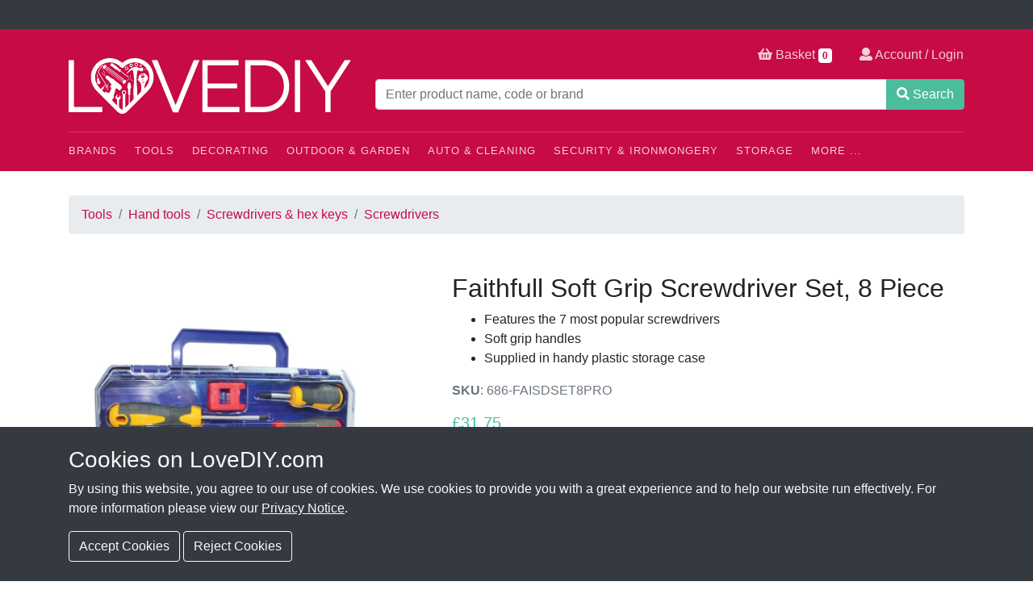

--- FILE ---
content_type: text/html; charset=UTF-8
request_url: https://lovediy.com/dp/12167/faithfull-soft-grip-screwdriver-set-8-piece
body_size: 14468
content:
<!DOCTYPE html>
<html class="no-js">
<head>
<script src="https://lovediy.com/assets/js/vendor/modernizr.js"></script>
<!-- TrustBox script -->
<script type="text/javascript" src="//widget.trustpilot.com/bootstrap/v5/tp.widget.bootstrap.min.js" async></script>
<!-- End TrustBox script -->
<meta charset="utf-8">
<meta http-equiv="X-UA-Compatible" content="IE=edge,chrome=1">
<title>Faithfull Soft Grip Screwdriver Set, 8 Piece | LoveDIY</title>
<meta name="theme-color" content="#d51345">
<link rel="shortcut icon" href="https://lovediy.com/favicon.ico">
<link rel="apple-touch-icon" href="https://lovediy.com//apple-touch-icon.png">
<meta name="viewport" content="width=device-width, initial-scale=1, shrink-to-fit=no">

<meta name="twitter:card" content="summary">
<meta name="twitter:site" content="@lovediyonline">


<meta name="twitter:url" content="https://lovediy.com/dp/12167/faithfull-soft-grip-screwdriver-set-8-piece">
<meta name="twitter:title" content="Faithfull Soft Grip Screwdriver Set, 8 Piece">
<meta name="twitter:description" content="Available from LoveDIY.com: The Faithfull 8 Piece Screwdriver Set is a versatile set featuring the seven most popular Slotted, Phillips and Pozidriv screwdrivers, &#8230;">
<meta name="twitter:image" content="https://collector.lovediy.com/assets/images/2018/11/06/faithfull-faisdset8pro-screwdrivers_opengraph_gen.png">

<meta property="og:url" content="https://lovediy.com/dp/12167/faithfull-soft-grip-screwdriver-set-8-piece">
<meta property="og:title" content="Faithfull Soft Grip Screwdriver Set, 8 Piece">
<meta property="og:description" content="Available from LoveDIY.com: The Faithfull 8 Piece Screwdriver Set is a versatile set featuring the seven most popular Slotted, Phillips and Pozidriv screwdrivers, &#8230;">
<meta property="og:image" content="https://collector.lovediy.com/assets/images/2018/11/06/faithfull-faisdset8pro-screwdrivers_opengraph_gen.png">
<meta property="fb:app_id" content="2630702643864426">
<meta property="og:type" content="website" />

<meta property="og:image:width" content="1200">
<meta property="og:image:height" content="1200">


<link rel="stylesheet" href="https://lovediy.com/assets/css/vendor/bundle.min.css">
<link rel="stylesheet" href="https://lovediy.com/assets/css/main-20220711.css">
<link rel="stylesheet" href="https://lovediy.com/assets/css/dp_default_product_display.css" />
<link rel="stylesheet" href="https://lovediy.com/assets/css/vendor/barrating/css-stars.css" />
<meta name="google-site-verification" content="dp8KdjKBRp0MJwwNERCiyISrUDfwnNud3lbd0V5Bm_E" />
<meta name="facebook-domain-verification" content="tsdtbcq2snl263kijgj2bfz9c4i978" />
</head>
<body>
<div id="trustbox-header" class="bg-dark text-light">
  <div class="p-2">
    <!-- TrustBox widget - Micro Combo -->
    <div class="trustpilot-widget" data-locale="en-GB" data-template-id="5419b6ffb0d04a076446a9af" data-businessunit-id="58da809c0000ff00059f61d2" data-style-height="20px" data-style-width="100%" data-theme="dark">
    <a href="https://uk.trustpilot.com/review/www.lovediy.com" target="_blank" rel="noopener">Trustpilot</a>
    </div>
    <!-- End TrustBox widget -->

  </div>
</div>
<header id="banner" class="banner" role="banner">
  <div class="container banner-container">
    <div class="row">
      
      <div class="col-xs-12 col-sm-12 col-md-4 col-lg-4 logo-holder">
        <a id="logo" data-endpoint="https://lovediy.com/" class="logo" href="https://lovediy.com/" title="LoveDIY - The heart of home improvements">
          <img class="logo-img" src="https://lovediy.com/img/lovediy-logo-mono.svg" alt="LoveDIY">
        </a>
      </div>
      
      <div class="col-xs-12 col-sm-12 col-md-8 col-lg-8">
        
        <div class="row">

          <div class="col-md-12" itemscope itemtype="http://schema.org/WebSite">

            <meta itemprop="url" content="https://lovediy.com/"/>

            <form class="product-search" role="search" action="https://lovediy.com/search" method="get" autocomplete="off" itemprop="potentialAction" itemscope itemtype="http://schema.org/SearchAction">
              <meta itemprop="target" content="https://lovediy.com/search?q={q}"/>
              <div class="input-group">
                <input itemprop="query-input" name="q" type="text" class="form-control" placeholder="Enter product name, code or brand" value="" required>
                <span class="input-group-append">
                  <button class="btn btn-success" type="submit">
                    <svg aria-hidden="true" data-fa-processed="" data-prefix="fas" data-icon="search" role="img" xmlns="http://www.w3.org/2000/svg" viewBox="0 0 512 512" class="svg-inline--fa fa-search fa-w-16"><path fill="currentColor" d="M505 442.7L405.3 343c-4.5-4.5-10.6-7-17-7H372c27.6-35.3 44-79.7 44-128C416 93.1 322.9 0 208 0S0 93.1 0 208s93.1 208 208 208c48.3 0 92.7-16.4 128-44v16.3c0 6.4 2.5 12.5 7 17l99.7 99.7c9.4 9.4 24.6 9.4 33.9 0l28.3-28.3c9.4-9.4 9.4-24.6.1-34zM208 336c-70.7 0-128-57.2-128-128 0-70.7 57.2-128 128-128 70.7 0 128 57.2 128 128 0 70.7-57.2 128-128 128z" class=""></path></svg> Search
                  </button>
                </span>
              </div>
            </form>

          </div>

        </div>
      
      </div>
    
    </div>
  
    <div class="options">
      <a href="https://lovediy.com/cart">
        <svg aria-hidden="true" data-fa-processed="" data-prefix="fas" data-icon="shopping-basket" role="img" xmlns="http://www.w3.org/2000/svg" viewBox="0 0 576 512" class="svg-inline--fa fa-shopping-basket fa-w-18"><path fill="currentColor" d="M576 216v16c0 13.255-10.745 24-24 24h-8l-26.113 182.788C514.509 462.435 494.257 480 470.37 480H105.63c-23.887 0-44.139-17.565-47.518-41.212L32 256h-8c-13.255 0-24-10.745-24-24v-16c0-13.255 10.745-24 24-24h67.341l106.78-146.821c10.395-14.292 30.407-17.453 44.701-7.058 14.293 10.395 17.453 30.408 7.058 44.701L170.477 192h235.046L326.12 82.821c-10.395-14.292-7.234-34.306 7.059-44.701 14.291-10.395 34.306-7.235 44.701 7.058L484.659 192H552c13.255 0 24 10.745 24 24zM312 392V280c0-13.255-10.745-24-24-24s-24 10.745-24 24v112c0 13.255 10.745 24 24 24s24-10.745 24-24zm112 0V280c0-13.255-10.745-24-24-24s-24 10.745-24 24v112c0 13.255 10.745 24 24 24s24-10.745 24-24zm-224 0V280c0-13.255-10.745-24-24-24s-24 10.745-24 24v112c0 13.255 10.745 24 24 24s24-10.745 24-24z" class=""></path></svg>
         Basket 
         <span id="count_items" class="badge">
          0        </span>
      </a>
      
      
        <a href="https://lovediy.com/account">
          <svg aria-hidden="true" data-fa-processed="" data-prefix="fas" data-icon="user" role="img" xmlns="http://www.w3.org/2000/svg" viewBox="0 0 512 512" class="svg-inline--fa fa-user fa-w-16"><path fill="currentColor" d="M256 0c88.366 0 160 71.634 160 160s-71.634 160-160 160S96 248.366 96 160 167.634 0 256 0zm183.283 333.821l-71.313-17.828c-74.923 53.89-165.738 41.864-223.94 0l-71.313 17.828C29.981 344.505 0 382.903 0 426.955V464c0 26.51 21.49 48 48 48h416c26.51 0 48-21.49 48-48v-37.045c0-44.052-29.981-82.45-72.717-93.134z" class=""></path></svg>
           Account / Login
        </a>

          </div>

    <div class="site-menu">

      <a id="catburger" class="catburger" href="#">
        <svg aria-hidden="true" data-prefix="fas" data-icon="bars" role="img" xmlns="http://www.w3.org/2000/svg" viewBox="0 0 448 512" class="svg-inline--fa fa-bars fa-w-14"><path fill="currentColor" d="M16 132h416c8.837 0 16-7.163 16-16V76c0-8.837-7.163-16-16-16H16C7.163 60 0 67.163 0 76v40c0 8.837 7.163 16 16 16zm0 160h416c8.837 0 16-7.163 16-16v-40c0-8.837-7.163-16-16-16H16c-8.837 0-16 7.163-16 16v40c0 8.837 7.163 16 16 16zm0 160h416c8.837 0 16-7.163 16-16v-40c0-8.837-7.163-16-16-16H16c-8.837 0-16 7.163-16 16v40c0 8.837 7.163 16 16 16z" class=""></path></svg> 
        MENU
      </a>

      <div id="site-menu-internal" class="site-menu-internal">
      
        <ul class="site-menu-top-level">
          <li class="top-level-menu-item">
            <a href="https://lovediy.com/brands" class="top-level-menu-item-link">Brands</a>
            <ul class="sub-menu menu-level-2">
	<li><a href="https://lovediy.com/brand/johnstones">Johnstone's</a></li>
	<li><a href="https://lovediy.com/brand/ronseal">RONSEAL</a></li>
	<li><a href="https://lovediy.com/brand/makita">Makita</a></li>
	<li><a href="https://lovediy.com/brand/dewalt">DeWALT</a></li>
	<li><a href="https://lovediy.com/brand/draper">Draper</a></li>
	<li><a href="https://lovediy.com/brand/milwaukee">Milwaukee</a></li>
	<li><a href="https://lovediy.com/brands">See All Brands &raquo;</a></li>
</ul>          </li>
          <li class="top-level-menu-item">
            <a href="https://lovediy.com/category/tools" class="top-level-menu-item-link">Tools</a>
            <ul class="sub-menu menu-level-2"><li><a href="https://lovediy.com/category/tools/hand-tools">Hand tools</a></li><ul class="sub-menu menu-level-3"><li><a href="https://lovediy.com/category/tools/hand-tools/building-tools">Building tools</a></li><ul class="sub-menu menu-level-4"><li><a href="https://lovediy.com/category/tools/hand-tools/building-tools/brick-tools">Brick tools</a></li><li><a href="https://lovediy.com/category/tools/hand-tools/building-tools/bricklaying-tools">Bricklaying tools</a></li><li><a href="https://lovediy.com/category/tools/hand-tools/building-tools/builders-line-chalk">Builders line & chalk</a></li><li><a href="https://lovediy.com/category/tools/hand-tools/building-tools/staplers-riveters">Staplers & riveters</a></li><li><a href="https://lovediy.com/category/tools/hand-tools/building-tools/wire-brushes">Wire brushes</a></li></ul><li><a href="https://lovediy.com/category/tools/hand-tools/cleaning-prep">Cleaning & prep</a></li><ul class="sub-menu menu-level-4"><li><a href="https://lovediy.com/category/tools/hand-tools/cleaning-prep/pens-pencils">Pens & pencils</a></li></ul><li><a href="https://lovediy.com/category/tools/hand-tools/demolition">Demolition</a></li><ul class="sub-menu menu-level-4"><li><a href="https://lovediy.com/category/tools/hand-tools/demolition/axes">Axes</a></li><li><a href="https://lovediy.com/category/tools/hand-tools/demolition/hammers">Hammers</a></li><li><a href="https://lovediy.com/category/tools/hand-tools/demolition/wrecking-bars">Wrecking bars</a></li></ul><li><a href="https://lovediy.com/category/tools/hand-tools/electrical-tools">Electrical tools</a></li><ul class="sub-menu menu-level-4"><li><a href="https://lovediy.com/category/tools/hand-tools/electrical-tools/crimpers">Crimpers</a></li></ul><li><a href="https://lovediy.com/category/tools/hand-tools/gold-pans">Gold pans</a></li><li><a href="https://lovediy.com/category/tools/hand-tools/plastering-tools">Plastering tools</a></li><ul class="sub-menu menu-level-4"><li><a href="https://lovediy.com/category/tools/hand-tools/plastering-tools/plastering-trowels">Plastering trowels</a></li></ul><li><a href="https://lovediy.com/category/tools/hand-tools/pliers-cutters">Pliers & cutters</a></li><li><a href="https://lovediy.com/category/tools/hand-tools/plumbing-tools">Plumbing tools</a></li><ul class="sub-menu menu-level-4"><li><a href="https://lovediy.com/category/tools/hand-tools/plumbing-tools/measuring-tools">Measuring tools</a></li><li><a href="https://lovediy.com/category/tools/hand-tools/plumbing-tools/pipe-cutters">Pipe cutters</a></li><li><a href="https://lovediy.com/category/tools/hand-tools/plumbing-tools/waterpump-pliers">Waterpump pliers</a></li></ul><li><a href="https://lovediy.com/category/tools/hand-tools/sawing-cutting">Sawing & cutting</a></li><ul class="sub-menu menu-level-4"><li><a href="https://lovediy.com/category/tools/hand-tools/sawing-cutting/hand-saws">Hand saws</a></li><li><a href="https://lovediy.com/category/tools/hand-tools/sawing-cutting/multi-tools">Multi tools</a></li></ul><li><a href="https://lovediy.com/category/tools/hand-tools/screwdrivers-hex-keys">Screwdrivers & hex keys</a></li><ul class="sub-menu menu-level-4"><li><a href="https://lovediy.com/category/tools/hand-tools/screwdrivers-hex-keys/bit-holders">Bit holders</a></li><li><a href="https://lovediy.com/category/tools/hand-tools/screwdrivers-hex-keys/hex-keys">Hex keys</a></li><li><a href="https://lovediy.com/category/tools/hand-tools/screwdrivers-hex-keys/screwdrivers">Screwdrivers</a></li></ul><li><a href="https://lovediy.com/category/tools/hand-tools/sockets-spanners">Sockets & spanners</a></li><ul class="sub-menu menu-level-4"><li><a href="https://lovediy.com/category/tools/hand-tools/sockets-spanners/sockets">Sockets</a></li><li><a href="https://lovediy.com/category/tools/hand-tools/sockets-spanners/spanners">Spanners</a></li><li><a href="https://lovediy.com/category/tools/hand-tools/sockets-spanners/wrenches">Wrenches</a></li></ul><li><a href="https://lovediy.com/category/tools/hand-tools/tiling-tools">Tiling tools</a></li><ul class="sub-menu menu-level-4"><li><a href="https://lovediy.com/category/tools/hand-tools/tiling-tools/marking-scoring">Marking & scoring</a></li><li><a href="https://lovediy.com/category/tools/hand-tools/tiling-tools/tile-cutters">Tile cutters</a></li><li><a href="https://lovediy.com/category/tools/hand-tools/tiling-tools/tile-grouting-tools">Tile grouting tools</a></li><li><a href="https://lovediy.com/category/tools/hand-tools/tiling-tools/tiling-trowels-spreaders">Tiling trowels & spreaders</a></li></ul><li><a href="https://lovediy.com/category/tools/hand-tools/woodworking-tools">Woodworking tools</a></li><ul class="sub-menu menu-level-4"><li><a href="https://lovediy.com/category/tools/hand-tools/woodworking-tools/clamps">Clamps</a></li><li><a href="https://lovediy.com/category/tools/hand-tools/woodworking-tools/files-rasps">Files & rasps</a></li><li><a href="https://lovediy.com/category/tools/hand-tools/woodworking-tools/marking-punching">Marking & punching</a></li><li><a href="https://lovediy.com/category/tools/hand-tools/woodworking-tools/sharpening-stones">Sharpening stones</a></li><li><a href="https://lovediy.com/category/tools/hand-tools/woodworking-tools/vices">Vices</a></li><li><a href="https://lovediy.com/category/tools/hand-tools/woodworking-tools/wood-chisels">Wood chisels</a></li><li><a href="https://lovediy.com/category/tools/hand-tools/woodworking-tools/wood-planes">Wood planes</a></li></ul></ul><li><a href="https://lovediy.com/category/tools/levels-measuring">Levels & measuring</a></li><ul class="sub-menu menu-level-3"><li><a href="https://lovediy.com/category/tools/levels-measuring/angle-measures">Angle measures</a></li><li><a href="https://lovediy.com/category/tools/levels-measuring/laser-levels">Laser levels</a></li><li><a href="https://lovediy.com/category/tools/levels-measuring/post-levels">Post levels</a></li><li><a href="https://lovediy.com/category/tools/levels-measuring/rules">Rules</a></li><li><a href="https://lovediy.com/category/tools/levels-measuring/specialist-measuring">Specialist measuring</a></li><li><a href="https://lovediy.com/category/tools/levels-measuring/spirit-levels">Spirit levels</a></li><li><a href="https://lovediy.com/category/tools/levels-measuring/tape-measures">Tape measures</a></li></ul><li><a href="https://lovediy.com/category/tools/power-tool-accessories">Power tool accessories</a></li><ul class="sub-menu menu-level-3"><li><a href="https://lovediy.com/category/tools/power-tool-accessories/angle-grinder-discs">Angle grinder discs</a></li><ul class="sub-menu menu-level-4"><li><a href="https://lovediy.com/category/tools/power-tool-accessories/angle-grinder-discs/cleaning-preparation">Cleaning & preparation</a></li><li><a href="https://lovediy.com/category/tools/power-tool-accessories/angle-grinder-discs/cutting-discs">Cutting discs</a></li><li><a href="https://lovediy.com/category/tools/power-tool-accessories/angle-grinder-discs/diamond-blades">Diamond blades</a></li><li><a href="https://lovediy.com/category/tools/power-tool-accessories/angle-grinder-discs/grinding-discs">Grinding discs</a></li><li><a href="https://lovediy.com/category/tools/power-tool-accessories/angle-grinder-discs/polishing">Polishing</a></li></ul><li><a href="https://lovediy.com/category/tools/power-tool-accessories/cutting-blades">Cutting & blades</a></li><ul class="sub-menu menu-level-4"><li><a href="https://lovediy.com/category/tools/power-tool-accessories/cutting-blades/alligator-saw-blades">Alligator saw blades</a></li><li><a href="https://lovediy.com/category/tools/power-tool-accessories/cutting-blades/diamond-blades">Diamond blades</a></li><li><a href="https://lovediy.com/category/tools/power-tool-accessories/cutting-blades/jigsaw-blades">Jigsaw blades</a></li><li><a href="https://lovediy.com/category/tools/power-tool-accessories/cutting-blades/plunge-saw-accessories">Plunge saw accessories</a></li><li><a href="https://lovediy.com/category/tools/power-tool-accessories/cutting-blades/reciprocating-saw-blades">Reciprocating saw blades</a></li><li><a href="https://lovediy.com/category/tools/power-tool-accessories/cutting-blades/tct-circular-saw-blades">Tct circular saw blades</a></li></ul><li><a href="https://lovediy.com/category/tools/power-tool-accessories/drilling">Drilling</a></li><ul class="sub-menu menu-level-4"><li><a href="https://lovediy.com/category/tools/power-tool-accessories/drilling/drill-bit-sets">Drill bit sets</a></li><li><a href="https://lovediy.com/category/tools/power-tool-accessories/drilling/holesaws">Holesaws</a></li><li><a href="https://lovediy.com/category/tools/power-tool-accessories/drilling/hss-drill-bits">Hss drill bits</a></li><li><a href="https://lovediy.com/category/tools/power-tool-accessories/drilling/masonry-drill-bits">Masonry drill bits</a></li><li><a href="https://lovediy.com/category/tools/power-tool-accessories/drilling/sds-max-drill-bits-chisels">Sds max drill bits & chisels</a></li><li><a href="https://lovediy.com/category/tools/power-tool-accessories/drilling/sds-plus-drill-bits-chisels">Sds plus drill bits & chisels</a></li><li><a href="https://lovediy.com/category/tools/power-tool-accessories/drilling/specialist-drill-bits-accessories">Specialist drill bits & accessories</a></li><li><a href="https://lovediy.com/category/tools/power-tool-accessories/drilling/wood-drill-bits">Wood drill bits</a></li></ul><li><a href="https://lovediy.com/category/tools/power-tool-accessories/multi-tool-accessories">Multi tool accessories</a></li><ul class="sub-menu menu-level-4"><li><a href="https://lovediy.com/category/tools/power-tool-accessories/multi-tool-accessories/multi-cutter-accessories">Multi cutter accessories</a></li><li><a href="https://lovediy.com/category/tools/power-tool-accessories/multi-tool-accessories/rotary-tool-accessories">Rotary tool accessories</a></li></ul><li><a href="https://lovediy.com/category/tools/power-tool-accessories/paddle-mixer-tools">Paddle mixer tools</a></li><li><a href="https://lovediy.com/category/tools/power-tool-accessories/routing">Routing</a></li><ul class="sub-menu menu-level-4"><li><a href="https://lovediy.com/category/tools/power-tool-accessories/routing/router-accessories">Router accessories</a></li><li><a href="https://lovediy.com/category/tools/power-tool-accessories/routing/router-cutters">Router cutters</a></li><li><a href="https://lovediy.com/category/tools/power-tool-accessories/routing/woodworking-jigs">Woodworking jigs</a></li></ul><li><a href="https://lovediy.com/category/tools/power-tool-accessories/sanding">Sanding</a></li><ul class="sub-menu menu-level-4"><li><a href="https://lovediy.com/category/tools/power-tool-accessories/sanding/drill-sanding">Drill sanding</a></li><li><a href="https://lovediy.com/category/tools/power-tool-accessories/sanding/hand-sanding">Hand sanding</a></li><li><a href="https://lovediy.com/category/tools/power-tool-accessories/sanding/power-tool-sanding-sheets">Power tool sanding sheets</a></li><li><a href="https://lovediy.com/category/tools/power-tool-accessories/sanding/sanding-accessories">Sanding accessories</a></li></ul><li><a href="https://lovediy.com/category/tools/power-tool-accessories/screwdriver-bits">Screwdriver bits</a></li><ul class="sub-menu menu-level-4"><li><a href="https://lovediy.com/category/tools/power-tool-accessories/screwdriver-bits/impact">Impact</a></li><li><a href="https://lovediy.com/category/tools/power-tool-accessories/screwdriver-bits/screwdriver-bit-sets">Screwdriver bit sets</a></li><li><a href="https://lovediy.com/category/tools/power-tool-accessories/screwdriver-bits/standard-screwdriver-bits">Standard screwdriver bits</a></li></ul></ul><li><a href="https://lovediy.com/category/tools/power-tools">Power tools</a></li><ul class="sub-menu menu-level-3"><li><a href="https://lovediy.com/category/tools/power-tools/angle-grinders">Angle grinders</a></li><li><a href="https://lovediy.com/category/tools/power-tools/batteries-chargers">Batteries & chargers</a></li><li><a href="https://lovediy.com/category/tools/power-tools/drills">Drills</a></li><ul class="sub-menu menu-level-4"><li><a href="https://lovediy.com/category/tools/power-tools/drills/sds-drills">Sds drills</a></li></ul><li><a href="https://lovediy.com/category/tools/power-tools/dust-extraction">Dust extraction</a></li><li><a href="https://lovediy.com/category/tools/power-tools/glue-heat-guns">Glue & heat guns</a></li><li><a href="https://lovediy.com/category/tools/power-tools/nail-guns">Nail guns</a></li><ul class="sub-menu menu-level-4"><li><a href="https://lovediy.com/category/tools/power-tools/nail-guns/cordless-nail-guns">Cordless nail guns</a></li></ul><li><a href="https://lovediy.com/category/tools/power-tools/routers">Routers</a></li><ul class="sub-menu menu-level-4"><li><a href="https://lovediy.com/category/tools/power-tools/routers/routers">Routers</a></li></ul><li><a href="https://lovediy.com/category/tools/power-tools/sanders">Sanders</a></li><ul class="sub-menu menu-level-4"><li><a href="https://lovediy.com/category/tools/power-tools/sanders/belt-sanders">Belt sanders</a></li><li><a href="https://lovediy.com/category/tools/power-tools/sanders/random-orbit-sanders">Random orbit sanders</a></li></ul><li><a href="https://lovediy.com/category/tools/power-tools/saws">Saws</a></li><ul class="sub-menu menu-level-4"><li><a href="https://lovediy.com/category/tools/power-tools/saws/jigsaws">Jigsaws</a></li><li><a href="https://lovediy.com/category/tools/power-tools/saws/plunge-saws">Plunge saws</a></li><li><a href="https://lovediy.com/category/tools/power-tools/saws/table-saws">Table saws</a></li><li><a href="https://lovediy.com/category/tools/power-tools/saws/tile-saws">Tile saws</a></li></ul><li><a href="https://lovediy.com/category/tools/power-tools/torches">Torches</a></li><li><a href="https://lovediy.com/category/tools/power-tools/woodworking">Woodworking</a></li><ul class="sub-menu menu-level-4"><li><a href="https://lovediy.com/category/tools/power-tools/woodworking/glue-heat-guns">Glue & heat guns</a></li><li><a href="https://lovediy.com/category/tools/power-tools/woodworking/woodworking-tools">Woodworking tools</a></li></ul></ul><li><a href="https://lovediy.com/category/tools/testing-equipment">Testing equipment</a></li><ul class="sub-menu menu-level-3"><li><a href="https://lovediy.com/category/tools/testing-equipment/detectors">Detectors</a></li><ul class="sub-menu menu-level-4"><li><a href="https://lovediy.com/category/tools/testing-equipment/detectors/digital-detectors">Digital detectors</a></li></ul><li><a href="https://lovediy.com/category/tools/testing-equipment/meters">Meters</a></li><ul class="sub-menu menu-level-4"><li><a href="https://lovediy.com/category/tools/testing-equipment/meters/humidity-meters">Humidity meters</a></li></ul></ul><li><a href="https://lovediy.com/category/tools/tool-storage">Tool storage</a></li><ul class="sub-menu menu-level-3"><li><a href="https://lovediy.com/category/tools/tool-storage/organisers">Organisers</a></li><li><a href="https://lovediy.com/category/tools/tool-storage/tool-bags">Tool bags</a></li><li><a href="https://lovediy.com/category/tools/tool-storage/tool-belts-holders">Tool belts & holders</a></li><li><a href="https://lovediy.com/category/tools/tool-storage/toolboxes">Toolboxes</a></li><ul class="sub-menu menu-level-4"><li><a href="https://lovediy.com/category/tools/tool-storage/toolboxes/plastic-toolboxes">Plastic toolboxes</a></li><li><a href="https://lovediy.com/category/tools/tool-storage/toolboxes/rolling-toolboxes">Rolling toolboxes</a></li></ul></ul></ul>          </li>
          <li class="top-level-menu-item">
            <a href="https://lovediy.com/category/decorating" class="top-level-menu-item-link">Decorating</a>
            <ul class="sub-menu menu-level-2"><li><a href="https://lovediy.com/category/decorating/cleaning-preparation">Cleaning & preparation</a></li><ul class="sub-menu menu-level-3"><li><a href="https://lovediy.com/category/decorating/cleaning-preparation/cleaning">Cleaning</a></li><li><a href="https://lovediy.com/category/decorating/cleaning-preparation/decorating-sanding">Decorating sanding</a></li><li><a href="https://lovediy.com/category/decorating/cleaning-preparation/glue-heat-guns">Glue & heat guns</a></li><li><a href="https://lovediy.com/category/decorating/cleaning-preparation/masking-tape">Masking tape</a></li><li><a href="https://lovediy.com/category/decorating/cleaning-preparation/surface-preparation">Surface preparation</a></li></ul><li><a href="https://lovediy.com/category/decorating/decorating-tools">Decorating tools</a></li><ul class="sub-menu menu-level-3"><li><a href="https://lovediy.com/category/decorating/decorating-tools/glue-heat-guns">Glue & heat guns</a></li><li><a href="https://lovediy.com/category/decorating/decorating-tools/knives-scrapers">Knives & scrapers</a></li><li><a href="https://lovediy.com/category/decorating/decorating-tools/paint-brushes">Paint brushes</a></li><li><a href="https://lovediy.com/category/decorating/decorating-tools/rollers-trays">Rollers & trays</a></li></ul><li><a href="https://lovediy.com/category/decorating/painting">Painting</a></li><ul class="sub-menu menu-level-3"><li><a href="https://lovediy.com/category/decorating/painting/paint">Paint</a></li><ul class="sub-menu menu-level-4"><li><a href="https://lovediy.com/category/decorating/painting/paint/damp-proof-paints">Damp proof paints</a></li><li><a href="https://lovediy.com/category/decorating/painting/paint/emulsion-paints">Emulsion paints</a></li><li><a href="https://lovediy.com/category/decorating/painting/paint/floor-paints">Floor paints</a></li><li><a href="https://lovediy.com/category/decorating/painting/paint/gloss-paints">Gloss paints</a></li><li><a href="https://lovediy.com/category/decorating/painting/paint/line-marking-paints">Line marking paints</a></li><li><a href="https://lovediy.com/category/decorating/painting/paint/masonry-paints">Masonry paints</a></li><li><a href="https://lovediy.com/category/decorating/painting/paint/metal-paints">Metal paints</a></li><li><a href="https://lovediy.com/category/decorating/painting/paint/primer-paints">Primer paints</a></li><li><a href="https://lovediy.com/category/decorating/painting/paint/specialist-paints">Specialist paints</a></li></ul><li><a href="https://lovediy.com/category/decorating/painting/paint-brushes">Paint brushes</a></li><ul class="sub-menu menu-level-4"><li><a href="https://lovediy.com/category/decorating/painting/paint-brushes/brush-sets">Brush sets</a></li><li><a href="https://lovediy.com/category/decorating/painting/paint-brushes/brush-singles">Brush singles</a></li></ul></ul><li><a href="https://lovediy.com/category/decorating/wallpaper-coverings">Wallpaper & coverings</a></li><ul class="sub-menu menu-level-3"><li><a href="https://lovediy.com/category/decorating/wallpaper-coverings/wallpaper-paste">Wallpaper paste</a></li></ul><li><a href="https://lovediy.com/category/decorating/woodcare">Woodcare</a></li><ul class="sub-menu menu-level-3"><li><a href="https://lovediy.com/category/decorating/woodcare/decking-treatment">Decking treatment</a></li><li><a href="https://lovediy.com/category/decorating/woodcare/exterior-wood-paint">Exterior wood paint</a></li><li><a href="https://lovediy.com/category/decorating/woodcare/fence-paint">Fence paint</a></li><li><a href="https://lovediy.com/category/decorating/woodcare/varnish">Varnish</a></li><li><a href="https://lovediy.com/category/decorating/woodcare/wood-stain">Wood stain</a></li><li><a href="https://lovediy.com/category/decorating/woodcare/wood-treatment">Wood treatment</a></li></ul></ul>          </li>
          <li class="top-level-menu-item">
            <a href="https://lovediy.com/category/outdoor-gardening" class="top-level-menu-item-link">Outdoor &amp; Garden</a>
            <ul class="sub-menu menu-level-2"><li><a href="https://lovediy.com/category/outdoor-gardening/garden-hand-tools">Garden hand tools</a></li><ul class="sub-menu menu-level-3"><li><a href="https://lovediy.com/category/outdoor-gardening/garden-hand-tools/axes">Axes</a></li><li><a href="https://lovediy.com/category/outdoor-gardening/garden-hand-tools/bow-saws">Bow saws</a></li><li><a href="https://lovediy.com/category/outdoor-gardening/garden-hand-tools/forks">Forks</a></li><li><a href="https://lovediy.com/category/outdoor-gardening/garden-hand-tools/hedge-shears">Hedge shears</a></li><li><a href="https://lovediy.com/category/outdoor-gardening/garden-hand-tools/insulated-hand-tools">Insulated hand tools</a></li><li><a href="https://lovediy.com/category/outdoor-gardening/garden-hand-tools/secateurs">Secateurs</a></li><li><a href="https://lovediy.com/category/outdoor-gardening/garden-hand-tools/tree-loppers">Tree loppers</a></li><li><a href="https://lovediy.com/category/outdoor-gardening/garden-hand-tools/trowels">Trowels</a></li></ul><li><a href="https://lovediy.com/category/outdoor-gardening/garden-power-tools">Garden power tools</a></li><ul class="sub-menu menu-level-3"><li><a href="https://lovediy.com/category/outdoor-gardening/garden-power-tools/chainsaws">Chainsaws</a></li><ul class="sub-menu menu-level-4"><li><a href="https://lovediy.com/category/outdoor-gardening/garden-power-tools/chainsaws/chainsaw-parts">Chainsaw parts</a></li></ul><li><a href="https://lovediy.com/category/outdoor-gardening/garden-power-tools/grass-trimmers">Grass trimmers</a></li><ul class="sub-menu menu-level-4"><li><a href="https://lovediy.com/category/outdoor-gardening/garden-power-tools/grass-trimmers/grass-trimmer-spares">Grass trimmer spares</a></li></ul><li><a href="https://lovediy.com/category/outdoor-gardening/garden-power-tools/hedge-trimmers">Hedge trimmers</a></li><ul class="sub-menu menu-level-4"><li><a href="https://lovediy.com/category/outdoor-gardening/garden-power-tools/hedge-trimmers/hedge-trimmer-spares">Hedge trimmer spares</a></li></ul><li><a href="https://lovediy.com/category/outdoor-gardening/garden-power-tools/pressure-washers">Pressure washers</a></li><ul class="sub-menu menu-level-4"><li><a href="https://lovediy.com/category/outdoor-gardening/garden-power-tools/pressure-washers/domestic-pressure-washers">Domestic pressure washers</a></li><li><a href="https://lovediy.com/category/outdoor-gardening/garden-power-tools/pressure-washers/industrial-pressure-washers">Industrial pressure washers</a></li><ul class="sub-menu menu-level-5"><li><a href="https://lovediy.com/category/outdoor-gardening/garden-power-tools/pressure-washers/industrial-pressure-washers/cold-water-pressure-washers">Cold water pressure washers</a></li><li><a href="https://lovediy.com/category/outdoor-gardening/garden-power-tools/pressure-washers/industrial-pressure-washers/petrol-pressure-washers">Petrol pressure washers</a></li></ul><li><a href="https://lovediy.com/category/outdoor-gardening/garden-power-tools/pressure-washers/pressure-washer-accessories">Pressure washer accessories</a></li></ul><li><a href="https://lovediy.com/category/outdoor-gardening/garden-power-tools/water-pumps">Water pumps</a></li></ul><li><a href="https://lovediy.com/category/outdoor-gardening/maintenance-care">Maintenance & care</a></li><ul class="sub-menu menu-level-3"><li><a href="https://lovediy.com/category/outdoor-gardening/maintenance-care/decking-treatment">Decking treatment</a></li><ul class="sub-menu menu-level-4"><li><a href="https://lovediy.com/category/outdoor-gardening/maintenance-care/decking-treatment/decking-oil">Decking oil</a></li><li><a href="https://lovediy.com/category/outdoor-gardening/maintenance-care/decking-treatment/decking-paint">Decking paint</a></li><li><a href="https://lovediy.com/category/outdoor-gardening/maintenance-care/decking-treatment/decking-sealer-protector">Decking sealer & protector</a></li></ul><li><a href="https://lovediy.com/category/outdoor-gardening/maintenance-care/fence-paint">Fence paint</a></li><li><a href="https://lovediy.com/category/outdoor-gardening/maintenance-care/garden-hoses">Garden hoses</a></li><ul class="sub-menu menu-level-4"><li><a href="https://lovediy.com/category/outdoor-gardening/maintenance-care/garden-hoses/hose-fittings-sprayers">Hose fittings & sprayers</a></li><li><a href="https://lovediy.com/category/outdoor-gardening/maintenance-care/garden-hoses/hoses-hose-reels">Hoses & hose reels</a></li></ul></ul><li><a href="https://lovediy.com/category/outdoor-gardening/outdoor-projects">Outdoor projects</a></li><ul class="sub-menu menu-level-3"><li><a href="https://lovediy.com/category/outdoor-gardening/outdoor-projects/garden-decorations">Garden decorations</a></li><li><a href="https://lovediy.com/category/outdoor-gardening/outdoor-projects/lawn-edging">Lawn edging</a></li><li><a href="https://lovediy.com/category/outdoor-gardening/outdoor-projects/raised-beds-planters">Raised beds & planters</a></li><ul class="sub-menu menu-level-4"><li><a href="https://lovediy.com/category/outdoor-gardening/outdoor-projects/raised-beds-planters/garden-planters">Garden planters</a></li></ul><li><a href="https://lovediy.com/category/outdoor-gardening/outdoor-projects/wild-bird-feeding">Wild bird feeding</a></li></ul><li><a href="https://lovediy.com/category/outdoor-gardening/rural-supplies">Rural supplies</a></li><ul class="sub-menu menu-level-3"><li><a href="https://lovediy.com/category/outdoor-gardening/rural-supplies/agricultural-pressure-washers">Agricultural pressure washers</a></li></ul></ul>          </li>
          <li class="top-level-menu-item">
            <a href="https://lovediy.com/category/auto-cleaning" class="top-level-menu-item-link">Auto &amp; Cleaning</a>
            <ul class="sub-menu menu-level-2"><li><a href="https://lovediy.com/category/auto-cleaning/breakdown-travel">Breakdown & travel</a></li><ul class="sub-menu menu-level-3"><li><a href="https://lovediy.com/category/auto-cleaning/breakdown-travel/tow-bars-ropes">Tow bars & ropes</a></li></ul><li><a href="https://lovediy.com/category/auto-cleaning/car-accessories">Car accessories</a></li><ul class="sub-menu menu-level-3"><li><a href="https://lovediy.com/category/auto-cleaning/car-accessories/ratchet-straps-lashing">Ratchet straps & lashing</a></li></ul><li><a href="https://lovediy.com/category/auto-cleaning/cleaning-essentials">Cleaning essentials</a></li><ul class="sub-menu menu-level-3"><li><a href="https://lovediy.com/category/auto-cleaning/cleaning-essentials/brushes-dust-pans">Brushes & dust pans</a></li><li><a href="https://lovediy.com/category/auto-cleaning/cleaning-essentials/car-cleaning">Car cleaning</a></li><li><a href="https://lovediy.com/category/auto-cleaning/cleaning-essentials/cleaning-fluids">Cleaning fluids</a></li><li><a href="https://lovediy.com/category/auto-cleaning/cleaning-essentials/cloths-wipes-roll">Cloths, wipes & roll</a></li><li><a href="https://lovediy.com/category/auto-cleaning/cleaning-essentials/hand-cleansers">Hand cleansers</a></li><li><a href="https://lovediy.com/category/auto-cleaning/cleaning-essentials/miscellaneous">Miscellaneous</a></li><li><a href="https://lovediy.com/category/auto-cleaning/cleaning-essentials/window-cleaning">Window cleaning</a></li></ul><li><a href="https://lovediy.com/category/auto-cleaning/cleaning-power">Cleaning power</a></li><ul class="sub-menu menu-level-3"><li><a href="https://lovediy.com/category/auto-cleaning/cleaning-power/pressure-washers">Pressure washers</a></li><ul class="sub-menu menu-level-4"><li><a href="https://lovediy.com/category/auto-cleaning/cleaning-power/pressure-washers/domestic-pressure-washers">Domestic pressure washers</a></li><li><a href="https://lovediy.com/category/auto-cleaning/cleaning-power/pressure-washers/industrial-pressure-washers">Industrial pressure washers</a></li><li><a href="https://lovediy.com/category/auto-cleaning/cleaning-power/pressure-washers/pressure-washer-accessories">Pressure washer accessories</a></li></ul></ul><li><a href="https://lovediy.com/category/auto-cleaning/garage-equipment">Garage equipment</a></li><ul class="sub-menu menu-level-3"><li><a href="https://lovediy.com/category/auto-cleaning/garage-equipment/car-cleaning">Car cleaning</a></li><li><a href="https://lovediy.com/category/auto-cleaning/garage-equipment/hand-cleansers">Hand cleansers</a></li><li><a href="https://lovediy.com/category/auto-cleaning/garage-equipment/oils-fluids-lubricants">Oils, fluids & lubricants</a></li><li><a href="https://lovediy.com/category/auto-cleaning/garage-equipment/pressure-washers">Pressure washers</a></li></ul><li><a href="https://lovediy.com/category/auto-cleaning/tools-parts">Tools & parts</a></li><ul class="sub-menu menu-level-3"><li><a href="https://lovediy.com/category/auto-cleaning/tools-parts/gear-bearing-tools">Gear & bearing tools</a></li><li><a href="https://lovediy.com/category/auto-cleaning/tools-parts/oils-fluids-lubricants">Oils, fluids & lubricants</a></li><li><a href="https://lovediy.com/category/auto-cleaning/tools-parts/sockets-spanners">Sockets & spanners</a></li></ul></ul>          </li>
          <li class="top-level-menu-item">
            <a href="https://lovediy.com/category/security-ironmongery" class="top-level-menu-item-link">Security &amp; Ironmongery</a>
            <ul class="sub-menu menu-level-2"><li><a href="https://lovediy.com/category/security-ironmongery/alarms-sensors">Alarms & sensors</a></li><ul class="sub-menu menu-level-3"><li><a href="https://lovediy.com/category/security-ironmongery/alarms-sensors/fire-heat-co-alarms">Fire, heat & co alarms</a></li><ul class="sub-menu menu-level-4"><li><a href="https://lovediy.com/category/security-ironmongery/alarms-sensors/fire-heat-co-alarms/smoke-co-alarms">Smoke & co alarms</a></li><li><a href="https://lovediy.com/category/security-ironmongery/alarms-sensors/fire-heat-co-alarms/smoke-alarms">Smoke alarms</a></li></ul></ul><li><a href="https://lovediy.com/category/security-ironmongery/ironmongery">Ironmongery</a></li><ul class="sub-menu menu-level-3"><li><a href="https://lovediy.com/category/security-ironmongery/ironmongery/brackets">Brackets</a></li><ul class="sub-menu menu-level-4"><li><a href="https://lovediy.com/category/security-ironmongery/ironmongery/brackets/angle-brackets">Angle brackets</a></li><li><a href="https://lovediy.com/category/security-ironmongery/ironmongery/brackets/plate-brackets">Plate brackets</a></li></ul><li><a href="https://lovediy.com/category/security-ironmongery/ironmongery/hooks">Hooks</a></li><ul class="sub-menu menu-level-4"><li><a href="https://lovediy.com/category/security-ironmongery/ironmongery/hooks/storage-hooks">Storage hooks</a></li></ul></ul><li><a href="https://lovediy.com/category/security-ironmongery/security">Security</a></li><ul class="sub-menu menu-level-3"><li><a href="https://lovediy.com/category/security-ironmongery/security/commercial-security">Commercial security</a></li><ul class="sub-menu menu-level-4"><li><a href="https://lovediy.com/category/security-ironmongery/security/commercial-security/access-control">Access control</a></li></ul><li><a href="https://lovediy.com/category/security-ironmongery/security/padlocks">Padlocks</a></li><ul class="sub-menu menu-level-4"><li><a href="https://lovediy.com/category/security-ironmongery/security/padlocks/brass-padlocks">Brass padlocks</a></li><li><a href="https://lovediy.com/category/security-ironmongery/security/padlocks/combination-padlocks">Combination padlocks</a></li><li><a href="https://lovediy.com/category/security-ironmongery/security/padlocks/high-security-padlocks">High security padlocks</a></li></ul><li><a href="https://lovediy.com/category/security-ironmongery/security/vehicle-outdoor-security">Vehicle & outdoor security</a></li><ul class="sub-menu menu-level-4"><li><a href="https://lovediy.com/category/security-ironmongery/security/vehicle-outdoor-security/bike-security">Bike security</a></li></ul></ul></ul>          </li>
          
          <!-- mobile and XL only -->
          <li class="top-level-menu-item menu-item-xl-only">
            <a href="https://lovediy.com/category/storage-ladders" class="top-level-menu-item-link">Storage</a>
            <ul class="sub-menu menu-level-2"><li><a href="https://lovediy.com/category/storage-ladders/ladders">Ladders</a></li><ul class="sub-menu menu-level-3"><li><a href="https://lovediy.com/category/storage-ladders/ladders/warehouse-steps">Warehouse steps</a></li></ul><li><a href="https://lovediy.com/category/storage-ladders/storage">Storage</a></li><ul class="sub-menu menu-level-3"><li><a href="https://lovediy.com/category/storage-ladders/storage/garage-storage-solutions">Garage storage solutions</a></li><li><a href="https://lovediy.com/category/storage-ladders/storage/tool-storage">Tool storage</a></li></ul></ul>          </li>

          <!-- mobile only -->
          <li class="top-level-menu-item menu-item-mobile-only">
            <a href="https://lovediy.com/category/sealants-adhesives" class="top-level-menu-item-link">Sealants &amp; Adhesives</a>
            <ul class="sub-menu menu-level-2"><li><a href="https://lovediy.com/category/sealants-adhesives/adhesives">Adhesives</a></li><ul class="sub-menu menu-level-3"><li><a href="https://lovediy.com/category/sealants-adhesives/adhesives/floor-adhesives">Floor adhesives</a></li><li><a href="https://lovediy.com/category/sealants-adhesives/adhesives/grab-adhesives">Grab adhesives</a></li><ul class="sub-menu menu-level-4"><li><a href="https://lovediy.com/category/sealants-adhesives/adhesives/grab-adhesives/mirror-adhesives">Mirror adhesives</a></li><li><a href="https://lovediy.com/category/sealants-adhesives/adhesives/grab-adhesives/plasterboard-adhesives">Plasterboard adhesives</a></li><li><a href="https://lovediy.com/category/sealants-adhesives/adhesives/grab-adhesives/solvent-free-adhesives">Solvent-free adhesives</a></li><li><a href="https://lovediy.com/category/sealants-adhesives/adhesives/grab-adhesives/solvented-adhesives">Solvented adhesives</a></li></ul><li><a href="https://lovediy.com/category/sealants-adhesives/adhesives/high-strength-adhesives">High strength adhesives</a></li><li><a href="https://lovediy.com/category/sealants-adhesives/adhesives/tile-adhesive-grout">Tile adhesive & grout</a></li><ul class="sub-menu menu-level-4"><li><a href="https://lovediy.com/category/sealants-adhesives/adhesives/tile-adhesive-grout/floor-tile-adhesive-grout">Floor tile adhesive & grout</a></li><li><a href="https://lovediy.com/category/sealants-adhesives/adhesives/tile-adhesive-grout/wall-floor-tile-adhesive-grout">Wall & floor tile adhesive & grout</a></li><li><a href="https://lovediy.com/category/sealants-adhesives/adhesives/tile-adhesive-grout/wall-tile-adhesive-grout">Wall tile adhesive & grout</a></li></ul><li><a href="https://lovediy.com/category/sealants-adhesives/adhesives/wallpaper-paste">Wallpaper paste</a></li><li><a href="https://lovediy.com/category/sealants-adhesives/adhesives/wood-glues">Wood glues</a></li></ul><li><a href="https://lovediy.com/category/sealants-adhesives/aggregates-chemicals">Aggregates & chemicals</a></li><ul class="sub-menu menu-level-3"><li><a href="https://lovediy.com/category/sealants-adhesives/aggregates-chemicals/seals-and-roof-treatment">Seals and roof treatment</a></li></ul><li><a href="https://lovediy.com/category/sealants-adhesives/fillers-putty">Fillers & putty</a></li><ul class="sub-menu menu-level-3"><li><a href="https://lovediy.com/category/sealants-adhesives/fillers-putty/multi-purpose-fillers">Multi purpose fillers</a></li><li><a href="https://lovediy.com/category/sealants-adhesives/fillers-putty/putty">Putty</a></li><li><a href="https://lovediy.com/category/sealants-adhesives/fillers-putty/wood-fillers">Wood fillers</a></li></ul><li><a href="https://lovediy.com/category/sealants-adhesives/sealants">Sealants</a></li><ul class="sub-menu menu-level-3"><li><a href="https://lovediy.com/category/sealants-adhesives/sealants/building-sealants">Building sealants</a></li><li><a href="https://lovediy.com/category/sealants-adhesives/sealants/general-purpose-sealants">General purpose sealants</a></li><li><a href="https://lovediy.com/category/sealants-adhesives/sealants/glazing-frame-sealants">Glazing & frame sealants</a></li><li><a href="https://lovediy.com/category/sealants-adhesives/sealants/roof-sealants">Roof sealants</a></li></ul><li><a href="https://lovediy.com/category/sealants-adhesives/tapes">Tapes</a></li><ul class="sub-menu menu-level-3"><li><a href="https://lovediy.com/category/sealants-adhesives/tapes/insulation-tape">Insulation tape</a></li></ul></ul>          </li>
          <li class="top-level-menu-item menu-item-mobile-only">
            <a href="https://lovediy.com/category/building-joinery" class="top-level-menu-item-link">Building &amp; Joinery</a>
            <ul class="sub-menu menu-level-2"><li><a href="https://lovediy.com/category/building-joinery/building-equipment">Building equipment</a></li><ul class="sub-menu menu-level-3"><li><a href="https://lovediy.com/category/building-joinery/building-equipment/plastering">Plastering</a></li></ul><li><a href="https://lovediy.com/category/building-joinery/flooring">Flooring</a></li><ul class="sub-menu menu-level-3"><li><a href="https://lovediy.com/category/building-joinery/flooring/floor-paints">Floor paints</a></li><li><a href="https://lovediy.com/category/building-joinery/flooring/flooring-screws">Flooring screws</a></li><li><a href="https://lovediy.com/category/building-joinery/flooring/flooring-sealants-adhesives">Flooring sealants & adhesives</a></li><li><a href="https://lovediy.com/category/building-joinery/flooring/tile-adhesive-grout">Tile adhesive & grout</a></li></ul><li><a href="https://lovediy.com/category/building-joinery/roofing-insulation">Roofing & insulation</a></li><ul class="sub-menu menu-level-3"><li><a href="https://lovediy.com/category/building-joinery/roofing-insulation/damp-proofing">Damp proofing</a></li></ul></ul>          </li>
          <li class="top-level-menu-item menu-item-mobile-only">
            <a href="https://lovediy.com/category/electrical-lighting" class="top-level-menu-item-link">Electrical &amp; Lighting</a>
            <ul class="sub-menu menu-level-2"><li><a href="https://lovediy.com/category/electrical-lighting/cable-cable-management">Cable & cable management</a></li><ul class="sub-menu menu-level-3"><li><a href="https://lovediy.com/category/electrical-lighting/cable-cable-management/cable-accessories">Cable accessories</a></li><ul class="sub-menu menu-level-4"><li><a href="https://lovediy.com/category/electrical-lighting/cable-cable-management/cable-accessories/crimps-terminals-sleeving">Crimps, terminals & sleeving</a></li><ul class="sub-menu menu-level-5"><li><a href="https://lovediy.com/category/electrical-lighting/cable-cable-management/cable-accessories/crimps-terminals-sleeving/crimp-terminals">Crimp terminals</a></li></ul></ul><li><a href="https://lovediy.com/category/electrical-lighting/cable-cable-management/cable-management">Cable management</a></li><ul class="sub-menu menu-level-4"><li><a href="https://lovediy.com/category/electrical-lighting/cable-cable-management/cable-management/trunking">Trunking</a></li><ul class="sub-menu menu-level-5"><li><a href="https://lovediy.com/category/electrical-lighting/cable-cable-management/cable-management/trunking/coiled-trunking">Coiled trunking</a></li></ul></ul><li><a href="https://lovediy.com/category/electrical-lighting/cable-cable-management/cable-reels-ext-leads">Cable reels & ext. leads</a></li><ul class="sub-menu menu-level-4"><li><a href="https://lovediy.com/category/electrical-lighting/cable-cable-management/cable-reels-ext-leads/extension-leads">Extension leads</a></li></ul><li><a href="https://lovediy.com/category/electrical-lighting/cable-cable-management/electrical-screws">Electrical screws</a></li><li><a href="https://lovediy.com/category/electrical-lighting/cable-cable-management/electrical-tape">Electrical tape</a></li><ul class="sub-menu menu-level-4"><li><a href="https://lovediy.com/category/electrical-lighting/cable-cable-management/electrical-tape/insulation-tape">Insulation tape</a></li></ul></ul><li><a href="https://lovediy.com/category/electrical-lighting/lighting">Lighting</a></li><ul class="sub-menu menu-level-3"><li><a href="https://lovediy.com/category/electrical-lighting/lighting/floodlights">Floodlights</a></li><li><a href="https://lovediy.com/category/electrical-lighting/lighting/inspection-lamps">Inspection lamps</a></li><ul class="sub-menu menu-level-4"><li><a href="https://lovediy.com/category/electrical-lighting/lighting/inspection-lamps/rechargeable-led-inspection-lights">Rechargeable led inspection lights</a></li></ul><li><a href="https://lovediy.com/category/electrical-lighting/lighting/torches">Torches</a></li><ul class="sub-menu menu-level-4"><li><a href="https://lovediy.com/category/electrical-lighting/lighting/torches/led-head-torch">Led head torch</a></li><li><a href="https://lovediy.com/category/electrical-lighting/lighting/torches/led-torch">Led torch</a></li></ul><li><a href="https://lovediy.com/category/electrical-lighting/lighting/work-lights">Work lights</a></li><ul class="sub-menu menu-level-4"><li><a href="https://lovediy.com/category/electrical-lighting/lighting/work-lights/led-worklights">Led worklights</a></li><li><a href="https://lovediy.com/category/electrical-lighting/lighting/work-lights/tripod-floor-lights">Tripod floor lights</a></li></ul></ul><li><a href="https://lovediy.com/category/electrical-lighting/smart-homes-electrics">Smart homes & electrics</a></li><ul class="sub-menu menu-level-3"><li><a href="https://lovediy.com/category/electrical-lighting/smart-homes-electrics/batteries-battery-chargers">Batteries & battery chargers</a></li><ul class="sub-menu menu-level-4"><li><a href="https://lovediy.com/category/electrical-lighting/smart-homes-electrics/batteries-battery-chargers/battery-chargers">Battery chargers</a></li></ul><li><a href="https://lovediy.com/category/electrical-lighting/smart-homes-electrics/smart-electrical">Smart electrical</a></li><ul class="sub-menu menu-level-4"><li><a href="https://lovediy.com/category/electrical-lighting/smart-homes-electrics/smart-electrical/remote-controls">Remote controls</a></li></ul></ul><li><a href="https://lovediy.com/category/electrical-lighting/wiring-accessories">Wiring accessories</a></li><ul class="sub-menu menu-level-3"><li><a href="https://lovediy.com/category/electrical-lighting/wiring-accessories/weatherproof-switches-sockets">Weatherproof switches & sockets</a></li><ul class="sub-menu menu-level-4"><li><a href="https://lovediy.com/category/electrical-lighting/wiring-accessories/weatherproof-switches-sockets/outdoor-cable-reels">Outdoor cable reels</a></li></ul></ul></ul>          </li>
          <li class="top-level-menu-item menu-item-mobile-only">
            <a href="https://lovediy.com/category/heating-plumbing" class="top-level-menu-item-link">Heating &amp; Plumbing</a>
            <ul class="sub-menu menu-level-2"><li><a href="https://lovediy.com/category/heating-plumbing/fires-stoves-electric-heating">Fires, stoves & electric heating</a></li><ul class="sub-menu menu-level-3"><li><a href="https://lovediy.com/category/heating-plumbing/fires-stoves-electric-heating/heaters">Heaters</a></li></ul><li><a href="https://lovediy.com/category/heating-plumbing/plumbing">Plumbing</a></li><ul class="sub-menu menu-level-3"><li><a href="https://lovediy.com/category/heating-plumbing/plumbing/pipe-covers-clips">Pipe covers & clips</a></li><ul class="sub-menu menu-level-4"><li><a href="https://lovediy.com/category/heating-plumbing/plumbing/pipe-covers-clips/pipe-clips">Pipe clips</a></li></ul></ul><li><a href="https://lovediy.com/category/heating-plumbing/ventilation">Ventilation</a></li><ul class="sub-menu menu-level-3"><li><a href="https://lovediy.com/category/heating-plumbing/ventilation/dehumidifiers">Dehumidifiers</a></li></ul></ul>          </li>
          <li class="top-level-menu-item menu-item-mobile-only">
            <a href="https://lovediy.com/category/safety-workwear" class="top-level-menu-item-link">Safety &amp; Workwear</a>
            <ul class="sub-menu menu-level-2"><li><a href="https://lovediy.com/category/safety-workwear/ppe">PPE</a></li><ul class="sub-menu menu-level-3"><li><a href="https://lovediy.com/category/safety-workwear/ppe/gloves">Gloves</a></li><li><a href="https://lovediy.com/category/safety-workwear/ppe/knee-pads-inserts">Knee pads & inserts</a></li></ul><li><a href="https://lovediy.com/category/safety-workwear/safety">Safety</a></li><ul class="sub-menu menu-level-3"><li><a href="https://lovediy.com/category/safety-workwear/safety/fire-safety">Fire safety</a></li><li><a href="https://lovediy.com/category/safety-workwear/safety/safety-signs">Safety signs</a></li></ul><li><a href="https://lovediy.com/category/safety-workwear/safety-footwear">Safety footwear</a></li><ul class="sub-menu menu-level-3"><li><a href="https://lovediy.com/category/safety-workwear/safety-footwear/safety-boots">Safety boots</a></li><li><a href="https://lovediy.com/category/safety-workwear/safety-footwear/safety-shoes">Safety shoes</a></li><li><a href="https://lovediy.com/category/safety-workwear/safety-footwear/safety-wellingtons">Safety wellingtons</a></li></ul><li><a href="https://lovediy.com/category/safety-workwear/shop-by-trade">Shop by trade</a></li><ul class="sub-menu menu-level-3"><li><a href="https://lovediy.com/category/safety-workwear/shop-by-trade/chainsaw-clothing">Chainsaw clothing</a></li></ul><li><a href="https://lovediy.com/category/safety-workwear/workwear">Workwear</a></li><ul class="sub-menu menu-level-3"><li><a href="https://lovediy.com/category/safety-workwear/workwear/workwear-accessories">Workwear accessories</a></li></ul></ul>          </li>

          <!-- desktop only -->
          <li class="top-level-menu-item menu-item-more">
            <a href="#" class="top-level-menu-item-link">More ...</a>
              <ul class="sub-menu menu-level-2 sub-menu-more"><li>
                <a href="https://lovediy.com/category/sealants-adhesives" class="more-menu-item more-menu-item-lg-only">Sealants &amp; Adhesives</a>
                <a href="https://lovediy.com/category/building-joinery" class="more-menu-item">Building &amp; Joinery</a>
                <a href="https://lovediy.com/category/electrical-lighting" class="more-menu-item">Electrical &amp; Lighting</a>
                <a href="https://lovediy.com/category/heating-plumbing" class="more-menu-item">Heating &amp; Plumbing</a>
                <a href="https://lovediy.com/category/safety-workwear" class="more-menu-item">Safety &amp; Workwear</a>
              </ul>
          </li>
        </ul>

      </div>
    
    </div>

  </div>

</header>
<main id="main" class="container" role="main">

			
	
		<nav aria-label="breadcrumb" class="d-none d-sm-none d-md-block mb-5">
			<ol class="breadcrumb">
				
									
					<li class="breadcrumb-item"><a href="https://lovediy.com/category/tools">Tools</a></li>

									
					<li class="breadcrumb-item"><a href="https://lovediy.com/category/tools/hand-tools">Hand tools</a></li>

									
					<li class="breadcrumb-item"><a href="https://lovediy.com/category/tools/hand-tools/screwdrivers-hex-keys">Screwdrivers & hex keys</a></li>

									
					<li class="breadcrumb-item active"><a href="https://lovediy.com/category/tools/hand-tools/screwdrivers-hex-keys/screwdrivers">Screwdrivers</a></li>

				
			</ol>
		</nav>

	
	

	
	<div class="row mb-4">

		<div class="col-md-5">
			
			
			<div class="product-img-container mb-3">
				<img id="product-image" src="https://collector.lovediy.com/assets/images/2018/11/06/faithfull-faisdset8pro-screwdrivers.jpg" alt="Faithfull Soft Grip Screwdriver Set, 8 Piece">
			</div>
		</div>
		
		<div class="col-md-7">
			
			<h1 class="product-title">Faithfull Soft Grip Screwdriver Set, 8 Piece</h1>

			
			
				<ul id="features" class="features">

									
					<li>Features the 7 most popular screwdrivers</li>

									
					<li>Soft grip handles</li>

									
					<li>Supplied in handy plastic storage case</li>

				
				</ul>
				
			
			<p class="text-muted"><strong>SKU</strong>: 686-FAISDSET8PRO</p>

			
			<input type="hidden" id="product_id" value="12167">

			
							<h5 class="text-success">£31.75</h5>
			
			
				<h5 class="text-danger mb-3">Out of stock.</h5>

								<!-- <a href="#" class="btn btn-outline-success btn-lg" data-id="12167">
					<svg aria-hidden="true" data-prefix="fas" data-icon="exclamation-circle" role="img" xmlns="http://www.w3.org/2000/svg" viewBox="0 0 512 512" class="svg-inline--fa fa-exclamation-circle fa-w-16"><path fill="currentColor" d="M504 256c0 136.997-111.043 248-248 248S8 392.997 8 256C8 119.083 119.043 8 256 8s248 111.083 248 248zm-248 50c-25.405 0-46 20.595-46 46s20.595 46 46 46 46-20.595 46-46-20.595-46-46-46zm-43.673-165.346l7.418 136c.347 6.364 5.609 11.346 11.982 11.346h48.546c6.373 0 11.635-4.982 11.982-11.346l7.418-136c.375-6.874-5.098-12.654-11.982-12.654h-63.383c-6.884 0-12.356 5.78-11.981 12.654z" class=""></path></svg>
					Notify when back in stock
				</a> -->

			
			
<div class="sharing-buttons mt-3">
<!-- Sharingbutton Facebook -->
<a class="resp-sharing-button__link" href="https://facebook.com/sharer/sharer.php?u=https%3A%2F%2Flovediy.com%2Fdp%2F12167%2Ffaithfull-soft-grip-screwdriver-set-8-piece" target="_blank" aria-label="">
  <div class="resp-sharing-button resp-sharing-button--facebook resp-sharing-button--small"><div aria-hidden="true" class="resp-sharing-button__icon resp-sharing-button__icon--solid">
    <svg xmlns="http://www.w3.org/2000/svg" viewBox="0 0 24 24"><path d="M18.77 7.46H14.5v-1.9c0-.9.6-1.1 1-1.1h3V.5h-4.33C10.24.5 9.5 3.44 9.5 5.32v2.15h-3v4h3v12h5v-12h3.85l.42-4z"/></svg>
    </div>
  </div>
</a>

<!-- Sharingbutton Twitter -->
<a class="resp-sharing-button__link" href="https://twitter.com/intent/tweet/?text=Get+it+at+LoveDIY%3A+Faithfull+Soft+Grip+Screwdriver+Set%2C+8+Piece&amp;url=https%3A%2F%2Flovediy.com%2Fdp%2F12167%2Ffaithfull-soft-grip-screwdriver-set-8-piece&amp;via=lovediyonline" target="_blank" aria-label="">
  <div class="resp-sharing-button resp-sharing-button--twitter resp-sharing-button--small"><div aria-hidden="true" class="resp-sharing-button__icon resp-sharing-button__icon--solid">
    <svg xmlns="http://www.w3.org/2000/svg" viewBox="0 0 24 24"><path d="M23.44 4.83c-.8.37-1.5.38-2.22.02.93-.56.98-.96 1.32-2.02-.88.52-1.86.9-2.9 1.1-.82-.88-2-1.43-3.3-1.43-2.5 0-4.55 2.04-4.55 4.54 0 .36.03.7.1 1.04-3.77-.2-7.12-2-9.36-4.75-.4.67-.6 1.45-.6 2.3 0 1.56.8 2.95 2 3.77-.74-.03-1.44-.23-2.05-.57v.06c0 2.2 1.56 4.03 3.64 4.44-.67.2-1.37.2-2.06.08.58 1.8 2.26 3.12 4.25 3.16C5.78 18.1 3.37 18.74 1 18.46c2 1.3 4.4 2.04 6.97 2.04 8.35 0 12.92-6.92 12.92-12.93 0-.2 0-.4-.02-.6.9-.63 1.96-1.22 2.56-2.14z"/></svg>
    </div>
  </div>
</a>

<!-- Sharingbutton E-Mail -->
    <a class="resp-sharing-button__link" href="mailto:?subject=LoveDIY: Faithfull Soft Grip Screwdriver Set, 8 Piece&amp;body=https%3A%2F%2Flovediy.com%2Fdp%2F12167%2Ffaithfull-soft-grip-screwdriver-set-8-piece" target="_self" aria-label="">
      <div class="resp-sharing-button resp-sharing-button--email resp-sharing-button--small"><div aria-hidden="true" class="resp-sharing-button__icon resp-sharing-button__icon--solid">
        <svg xmlns="http://www.w3.org/2000/svg" viewBox="0 0 24 24"><path d="M22 4H2C.9 4 0 4.9 0 6v12c0 1.1.9 2 2 2h20c1.1 0 2-.9 2-2V6c0-1.1-.9-2-2-2zM7.25 14.43l-3.5 2c-.08.05-.17.07-.25.07-.17 0-.34-.1-.43-.25-.14-.24-.06-.55.18-.68l3.5-2c.24-.14.55-.06.68.18.14.24.06.55-.18.68zm4.75.07c-.1 0-.2-.03-.27-.08l-8.5-5.5c-.23-.15-.3-.46-.15-.7.15-.22.46-.3.7-.14L12 13.4l8.23-5.32c.23-.15.54-.08.7.15.14.23.07.54-.16.7l-8.5 5.5c-.08.04-.17.07-.27.07zm8.93 1.75c-.1.16-.26.25-.43.25-.08 0-.17-.02-.25-.07l-3.5-2c-.24-.13-.32-.44-.18-.68s.44-.32.68-.18l3.5 2c.24.13.32.44.18.68z"/></svg>
        </div>
      </div>
    </a>
</div>

		</div>

	</div>

		
	
<div class="card mb-5">

        <div class="card-header">

          <div class="dropdown mobileTabSelect">
        <button class="btn btn-success --dropdown-toggle" type="button" id="mobileTabSelect" data-toggle="dropdown" aria-haspopup="true" aria-expanded="false">
          <svg aria-hidden="true" data-prefix="fas" data-icon="bars" role="img" xmlns="http://www.w3.org/2000/svg" viewBox="0 0 448 512" class="svg-inline--fa fa-bars fa-w-14"><path fill="currentColor" d="M16 132h416c8.837 0 16-7.163 16-16V76c0-8.837-7.163-16-16-16H16C7.163 60 0 67.163 0 76v40c0 8.837 7.163 16 16 16zm0 160h416c8.837 0 16-7.163 16-16v-40c0-8.837-7.163-16-16-16H16c-8.837 0-16 7.163-16 16v40c0 8.837 7.163 16 16 16zm0 160h416c8.837 0 16-7.163 16-16v-40c0-8.837-7.163-16-16-16H16c-8.837 0-16 7.163-16 16v40c0 8.837 7.163 16 16 16z" class=""></path></svg> 
          <span>Description</span>
        </button>
        <div class="dropdown-menu" aria-labelledby="mobileTabSelect">
          <button class="dropdown-item" data-toggle="#nav-description-tab">Description</button>
          <button class="dropdown-item" data-toggle="#nav-details-tab">Details</button>
          <button class="dropdown-item" data-toggle="#nav-reviews-tab">Reviews</button>
          <button class="dropdown-item" data-toggle="#nav-contact-tab">Questions?</button>
        </div>
      </div>

      <nav>
        <div class="nav nav-tabs nav-tabs-product card-header-tabs" id="product-details-nav-tab" role="tablist">
          <a class="nav-item nav-link active" id="nav-description-tab" data-toggle="tab" href="#nav-description" role="tab" aria-controls="nav-description" aria-selected="true">Description</a>
          <a class="nav-item nav-link" id="nav-details-tab" data-toggle="tab" href="#nav-details" role="tab" aria-controls="nav-details" aria-selected="false">Details</a>
          <a class="nav-item nav-link" id="nav-reviews-tab" data-toggle="tab" href="#nav-reviews" role="tab" aria-controls="nav-reviews" aria-selected="false">Reviews</a>
          <a class="nav-item nav-link" id="nav-contact-tab" data-toggle="tab" href="#nav-contact" role="tab" aria-controls="nav-contact" aria-selected="false">Questions?</a>
        </div>
      </nav>

    </div>

    <div class="tab-content" id="nav-tabContent">
      
            <div class="tab-pane fade show active" id="nav-description" role="tabpanel" aria-labelledby="nav-description-tab">
        <div class="card-body">

                      
            <p>The Faithfull 8 Piece Screwdriver Set is a versatile set featuring the seven most popular Slotted, Phillips and Pozidriv screwdrivers, with correctly hardened and tempered Chrome Vanadium steel blades and full size bi-material soft-grip handles for maximum user comfort and firm non-slip grip.</p>
<p>The set also contains a useful Magnetizer / De-magnetizer for use on screwdriver tips for screw retention and retrieval.</p>
<p>The set is supplied in a handy plastic storage case.</p>
<p>Set contents:</p>
<p>3 x Slotted: 3.0mm x 75mm, 5.0mm x 125mm, 6.0mm x 150mm.<br />3 x Pozi: PZ1 x 75mm Stubby, PZ2 x 38mm, PZ2 x 100mm.<br />1 x Phillips: PH0 x 60mm.<br />1 x Magnetizer/ De-Magnetizer.</p>
        
        </div>
      </div>
      
            <div class="tab-pane fade" id="nav-details" role="tabpanel" aria-labelledby="nav-details-tab">
        <div class="card-body">

                      
            <table class="table table-striped table-bordered">
                              
              
              <tr>
                <td>BRAND</td>
                <td>Faithfull</td>
              </tr>

                              
              
              <tr>
                <td>COLOUR</td>
                <td>Multi</td>
              </tr>

                              
              
              <tr>
                <td>MANUFACTURER</td>
                <td>Faithfull</td>
              </tr>

                              
              
              <tr>
                <td>MODEL</td>
                <td>FAISDSET8PRO</td>
              </tr>

                              
              
              <tr>
                <td>PART NUMBER</td>
                <td>FAISDSET8PRO</td>
              </tr>

                              
              
              <tr>
                <td>SIZE</td>
                <td>N/A</td>
              </tr>

                          </table>

        
        </div>
      </div>

            <div class="tab-pane fade" id="nav-reviews" role="tabpanel" aria-labelledby="nav-reviews-tab">
        <div class="card-body">
          
        
          <p>Please <a href="https://lovediy.com/account">sign-in</a> or <a href="https://lovediy.com/create_account">register</a> to write a review about this product.</p>

        
          
            <p>There are currently no reviews for this product.</p>
            
          

        </div>
      </div>

            <div class="tab-pane fade" id="nav-contact" role="tabpanel" aria-labelledby="nav-contact-tab">
        <div class="card-body">
          
          
          <p>Please <a href="https://lovediy.com/account">sign-in</a> or <a href="https://lovediy.com/create_account">register</a> to contact us about this product. Or, call us on <a href="tel:01427782997">01427 782997</a>.</p>

          
        </div>
      </div>
    
    </div>

  </div>

	
			<div class="card mb-5">
		  <h5 class="card-header">More products from <a class="" href="https://lovediy.com/brand/faithfull">Faithfull</a></h5>
		  <div class="card-body">

		  			  		
			  	<div class="row">
			  		<div class="col-12 text-center">
			  			<a class="" href="https://lovediy.com/brand/faithfull">
			  				<img class="img-pd-brand-logo" src="https://lovediy.com/storage/images/2020/11/06/faithfull-600x600.png" alt="">
			  			</a>
			  		</div>
			  	</div>

		  	
			<div class="row">

				
<div class="col-6 col-sm-6 col-md-6 col-lg-3 mb-3 d-flex">

	<div class="product">
		
		<div class="product-list-img-container">
			<a href="https://lovediy.com/dp/11422/faithfull-utility-paint-brush-set-of-5-19-25-38-50-75mm">
				<img src="https://collector.lovediy.com/assets/images/2024/02/15/faithfull-utility-paint-brush-set-of-5-19-25-38-50-75mm.jpg" alt="Faithfull Utility Paint Brush Set (5 piece)">
			</a>
		</div>

		<div class="product-body flex-fill">
		
			<h4><a href="https://lovediy.com/dp/11422/faithfull-utility-paint-brush-set-of-5-19-25-38-50-75mm">Faithfull Utility Paint Brush Set (5 piece)</a></h4>

		</div>

		<div class="product-footer">

							
				<p>
					£16.22
											<br><span class="text-success mt-0">In stock</span>
					
				</p>
			
			
		</div>

	</div>

</div>

<div class="col-6 col-sm-6 col-md-6 col-lg-3 mb-3 d-flex">

	<div class="product">
		
		<div class="product-list-img-container">
			<a href="https://lovediy.com/dp/11815/faithfull-roller-kit-tray-frame-2-refills-230mm-9in">
				<img src="https://collector.lovediy.com/assets/images/2018/03/16/faithfull-roller-kit-tray-frame-and-2-refills.jpg" alt="Faithfull Roller Kit - Tray, Frame & 2 Refills 230mm (9in)">
			</a>
		</div>

		<div class="product-body flex-fill">
		
			<h4><a href="https://lovediy.com/dp/11815/faithfull-roller-kit-tray-frame-2-refills-230mm-9in">Faithfull Roller Kit - Tray, Frame & 2 Refills 230mm (9in)</a></h4>

		</div>

		<div class="product-footer">

							
				<p>
					£13.91
											<br><span class="text-success mt-0">In stock</span>
					
				</p>
			
			
		</div>

	</div>

</div>

<div class="col-6 col-sm-6 col-md-6 col-lg-3 mb-3 d-flex">

	<div class="product">
		
		<div class="product-list-img-container">
			<a href="https://lovediy.com/dp/216908/faithfull-utility-paint-brush-set-10-piece">
				<img src="https://collector.lovediy.com/assets/images/2024/02/15/utility-paint-brush-set-10-piece.jpg" alt="Faithfull Utility Paint Brush Set (10 piece)">
			</a>
		</div>

		<div class="product-body flex-fill">
		
			<h4><a href="https://lovediy.com/dp/216908/faithfull-utility-paint-brush-set-10-piece">Faithfull Utility Paint Brush Set (10 piece)</a></h4>

		</div>

		<div class="product-footer">

							
				<p>
					£23.16
											<br><span class="text-success mt-0">In stock</span>
					
				</p>
			
			
		</div>

	</div>

</div>

<div class="col-6 col-sm-6 col-md-6 col-lg-3 mb-3 d-flex">

	<div class="product">
		
		<div class="product-list-img-container">
			<a href="https://lovediy.com/dp/9832/faithfull-aluminium-rivets-4mm-x-10mm-medium-pre-pack-of-100">
				<img src="https://collector.lovediy.com/assets/images/2020/08/08/faithfull-falar4m100-100-4mm-medium-aluminium-rivets.jpg" alt="Faithfull Aluminium Rivets 4mm x 10mm Medium Pre-Pack of 100">
			</a>
		</div>

		<div class="product-body flex-fill">
		
			<h4><a href="https://lovediy.com/dp/9832/faithfull-aluminium-rivets-4mm-x-10mm-medium-pre-pack-of-100">Faithfull Aluminium Rivets 4mm x 10mm Medium Pre-Pack of 100</a></h4>

		</div>

		<div class="product-footer">

							
				<p>
					£8.08
											<br><span class="text-success mt-0">In stock</span>
					
				</p>
			
			
		</div>

	</div>

</div>

			</div>


		  </div>
		</div>
	
	
	
	
</main>



<script type="application/ld+json">
{
  "@context": "http://schema.org/",
  "@type": "Product",
  "name": "Faithfull Soft Grip Screwdriver Set, 8 Piece",
  "image": ["https://collector.lovediy.com/assets/images/2018/11/06/faithfull-faisdset8pro-screwdrivers.jpg"],
    "description": "Available from LoveDIY.com: The Faithfull 8 Piece Screwdriver Set is a versatile set featuring the seven most popular Slotted, Phillips and Pozidriv screwdrivers, &#8230;",
    "sku": "686-FAISDSET8PRO",
    "offers": {
    "@type": "Offer",
    "priceCurrency": "GBP",
    "price": "31.75",
    "priceValidUntil": "2025-01-01",
    "itemCondition": "http://schema.org/NewCondition",
        "availability": "http://schema.org/OutOfStock",
        "seller": {
      "@type": "Organization",
      "name": "LoveDIY.com"
    }
  }
}
</script>


<footer class="bigfoot">

	<div class="container footer-content">
		<div class="row">
			
			<div class="col-md-6">
				<h4>Customer Information</h4>
				<div class="list-group mb-5">
					<a href="https://lovediy.com/about" class="list-group-item">About Us</a> 
					<a href="https://lovediy.com/dispatch-and-delivery" class="list-group-item">Dispatch &amp; Delivery</a> 
					<a href="https://lovediy.com/payment-options" class="list-group-item">Payment Options</a> 
					<a href="https://lovediy.com/terms-and-conditions" class="list-group-item">Terms &amp; Conditions</a> 
					<a href="https://lovediy.com/privacy-policy" class="list-group-item">Privacy Policy</a> 
					<a href="https://lovediy.com/returns-and-refunds" class="list-group-item">Returns &amp; Refunds</a> 
					<a href="https://lovediy.com/company-details" class="list-group-item">Company Details</a> 
					<a href="https://lovediy.com/contact" class="list-group-item">Contact Us</a>
				</div>
			</div>

			<div class="col-md-6">
				<h4>
				 <svg aria-hidden="true" data-fa-processed="" data-prefix="fas" data-icon="lock" role="img" xmlns="http://www.w3.org/2000/svg" viewBox="0 0 448 512" class="svg-inline--fa fa-lock fa-fw fa-w-14"><path fill="currentColor" d="M400 224h-24v-72C376 68.2 307.8 0 224 0S72 68.2 72 152v72H48c-26.5 0-48 21.5-48 48v192c0 26.5 21.5 48 48 48h352c26.5 0 48-21.5 48-48V272c0-26.5-21.5-48-48-48zm-104 0H152v-72c0-39.7 32.3-72 72-72s72 32.3 72 72v72z" class=""></path></svg>
				 Security</h4>
				<p>All communications between your computer and this website are encrypted. We use industry standard 128 bit encryption to ensure your details remain safe and secure.</p>
				
				<h4>
				 <svg aria-hidden="true" data-fa-processed="" data-prefix="far" data-icon="eye-slash" role="img" xmlns="http://www.w3.org/2000/svg" viewBox="0 0 576 512" class="svg-inline--fa fa-fw fa-eye-slash fa-w-18"><path fill="currentColor" d="M272.702 359.139c-80.483-9.011-136.212-86.886-116.93-167.042l116.93 167.042zM288 392c-102.556 0-192.092-54.701-240-136 21.755-36.917 52.1-68.342 88.344-91.658l-27.541-39.343C67.001 152.234 31.921 188.741 6.646 231.631a47.999 47.999 0 0 0 0 48.739C63.004 376.006 168.14 440 288 440a332.89 332.89 0 0 0 39.648-2.367l-32.021-45.744A284.16 284.16 0 0 1 288 392zm281.354-111.631c-33.232 56.394-83.421 101.742-143.554 129.492l48.116 68.74c3.801 5.429 2.48 12.912-2.949 16.712L450.23 509.83c-5.429 3.801-12.912 2.48-16.712-2.949L102.084 33.399c-3.801-5.429-2.48-12.912 2.949-16.712L125.77 2.17c5.429-3.801 12.912-2.48 16.712 2.949l55.526 79.325C226.612 76.343 256.808 72 288 72c119.86 0 224.996 63.994 281.354 159.631a48.002 48.002 0 0 1 0 48.738zM528 256c-44.157-74.933-123.677-127.27-216.162-135.007C302.042 131.078 296 144.83 296 160c0 30.928 25.072 56 56 56s56-25.072 56-56l-.001-.042c30.632 57.277 16.739 130.26-36.928 171.719l26.695 38.135C452.626 346.551 498.308 306.386 528 256z" class=""></path></svg>
				 Privacy</h4>
				<p>Your privacy is important to us. Any details you provide are kept securely and are not shared, sold or passed on to any third parties.</p>
				
				<h4>
				 <svg aria-hidden="true" data-fa-processed="" data-prefix="fab" data-icon="paypal" role="img" xmlns="http://www.w3.org/2000/svg" viewBox="0 0 384 512" class="svg-inline--fa fa-paypal fa-fw fa-w-12"><path fill="currentColor" d="M111.4 295.9c-3.5 19.2-17.4 108.7-21.5 134-.3 1.8-1 2.5-3 2.5H12.3c-7.6 0-13.1-6.6-12.1-13.9L58.8 46.6c1.5-9.6 10.1-16.9 20-16.9 152.3 0 165.1-3.7 204 11.4 60.1 23.3 65.6 79.5 44 140.3-21.5 62.6-72.5 89.5-140.1 90.3-43.4.7-69.5-7-75.3 24.2zM357.1 152c-1.8-1.3-2.5-1.8-3 1.3-2 11.4-5.1 22.5-8.8 33.6-39.9 113.8-150.5 103.9-204.5 103.9-6.1 0-10.1 3.3-10.9 9.4-22.6 140.4-27.1 169.7-27.1 169.7-1 7.1 3.5 12.9 10.6 12.9h63.5c8.6 0 15.7-6.3 17.4-14.9.7-5.4-1.1 6.1 14.4-91.3 4.6-22 14.3-19.7 29.3-19.7 71 0 126.4-28.8 142.9-112.3 6.5-34.8 4.6-71.4-23.8-92.6z" class=""></path></svg>
				 PayPal</h4>
				<p>All payment transactions are handled by PayPal. PayPal allows any business or individual with an email address to securely, conveniently and cost-effectively send and receive payments online.</p>
				
				<hr>
				
				<h4>Company Details:</h4>
				<p><strong>Registration Name:</strong> Redline Building Supplies & Services Ltd trading as LoveDIY<br>
				<strong>Place of Registration:</strong> Sturton-by-Stow, Lincoln<br>
				<strong>Registered Office:</strong> Gelder Group Tillbridge Lane, Sturton By Stow, Lincoln, LN1 2DS<br>
				<strong>Registration Number:</strong> 7486071<br>
				<strong>Telephone Number:</strong> <a href="tel:01427782997">01427 782997</a><br>
				<strong>Email:</strong> <a href="mailto:sales@lovediy.co.uk">sales@lovediy.co.uk</a></p>
			</div>

		</div>

	</div>

	<div class="container copyright">
		<div class="row-md-12 text-center">
			<p>Copyright &copy; 2026 Redline Building Supplies & Services Ltd.</p>
		</div>
	</div>

	
</footer>
<script src="https://lovediy.com/assets/js/vendor/bundle.min.js"></script>
<script src="https://lovediy.com/assets/js/vendor/matomo.js"></script>
<script src="https://lovediy.com/assets/js/main-20210810.js"></script>
<script src="https://lovediy.com/assets/js/dp_default_product_display.js"></script>
<script src="https://lovediy.com/assets/js/vendor/barrating/jquery.barrating.min.js"></script>

<div id="cookie-notice-holder" class="cookie-notice-holder p-4 bg-dark text-light">
	<div class="container">
		<h3>Cookies on LoveDIY.com</h3>
		<p>By using this website, you agree to our use of cookies. We use cookies to provide you with a great experience and to help our website run effectively. For more information please view our <a class="text-light" href="https://lovediy.com/privacy-policy"><u>Privacy Notice</u></a>.</p>
		<button id="btn-cookie-notice-accept" class="btn btn-outline-light">Accept Cookies</button> <button id="btn-cookie-notice-reject" class="btn btn-outline-light">Reject Cookies</button>
	</div>
</div>

</body>
</html>
